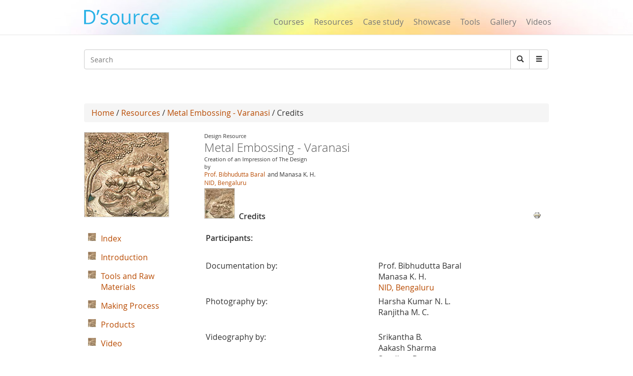

--- FILE ---
content_type: text/html; charset=utf-8
request_url: https://www.google.com/recaptcha/api2/aframe
body_size: 269
content:
<!DOCTYPE HTML><html><head><meta http-equiv="content-type" content="text/html; charset=UTF-8"></head><body><script nonce="ug3cxBulCY3XdjZWHZKBdA">/** Anti-fraud and anti-abuse applications only. See google.com/recaptcha */ try{var clients={'sodar':'https://pagead2.googlesyndication.com/pagead/sodar?'};window.addEventListener("message",function(a){try{if(a.source===window.parent){var b=JSON.parse(a.data);var c=clients[b['id']];if(c){var d=document.createElement('img');d.src=c+b['params']+'&rc='+(localStorage.getItem("rc::a")?sessionStorage.getItem("rc::b"):"");window.document.body.appendChild(d);sessionStorage.setItem("rc::e",parseInt(sessionStorage.getItem("rc::e")||0)+1);localStorage.setItem("rc::h",'1764768661689');}}}catch(b){}});window.parent.postMessage("_grecaptcha_ready", "*");}catch(b){}</script></body></html>